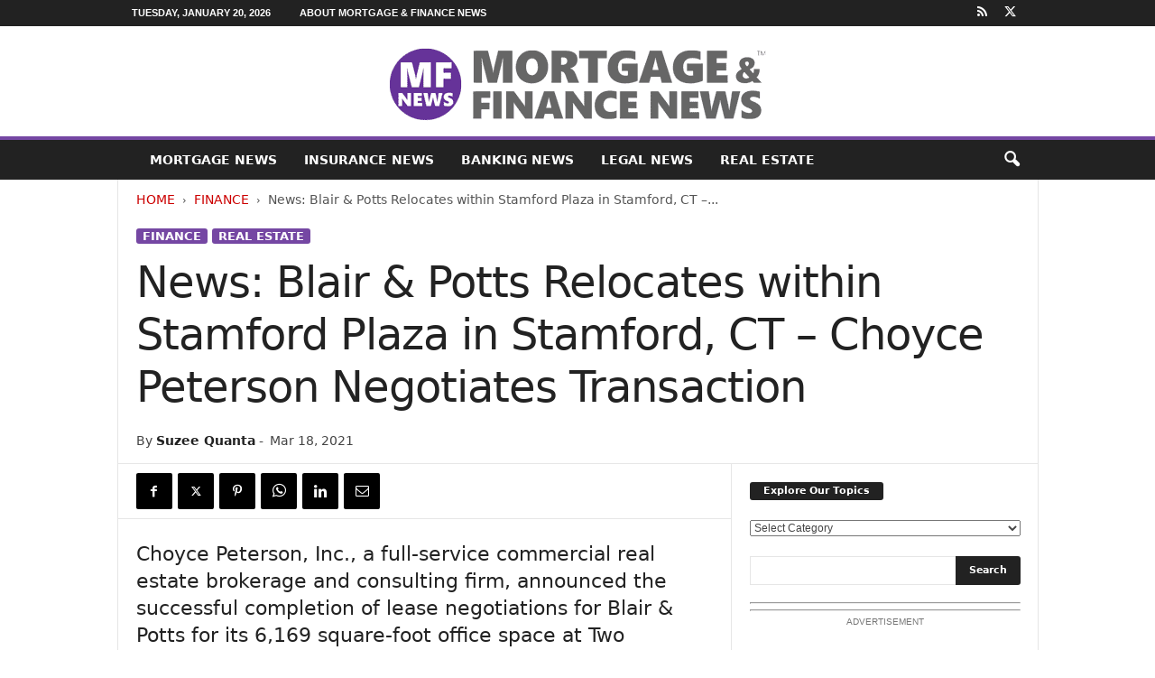

--- FILE ---
content_type: text/html; charset=UTF-8
request_url: https://mortgageandfinancenews.com/news-blair-potts-relocates-within-stamford-plaza-in-stamford-ct-choyce-peterson-negotiates-transaction-6866/
body_size: 17579
content:
<!doctype html > <!--[if IE 8]><html class="ie8" lang="en-US"> <![endif]--> <!--[if IE 9]><html class="ie9" lang="en-US"> <![endif]--> <!--[if gt IE 8]><!--><html lang="en-US"> <!--<![endif]--><head><title>News: Blair &amp; Potts Relocates within Stamford Plaza in Stamford, CT – Choyce Peterson Negotiates Transaction - Mortgage and Finance News</title><meta charset="UTF-8"/><meta name="viewport" content="width=device-width, initial-scale=1.0"><link rel="pingback" href=""/><meta name='robots' content='index, follow, max-image-preview:large, max-snippet:-1, max-video-preview:-1'/><link rel="icon" type="image/png" href="https://mortgageandfinancenews.com/favicon-16x16.png"><link rel="canonical" href="https://mortgageandfinancenews.com/news-blair-potts-relocates-within-stamford-plaza-in-stamford-ct-choyce-peterson-negotiates-transaction-6866/"/><meta property="og:locale" content="en_US"/><meta property="og:type" content="article"/><meta property="og:title" content="News: Blair &amp; Potts Relocates within Stamford Plaza in Stamford, CT – Choyce Peterson Negotiates Transaction - Mortgage and Finance News"/><meta property="og:description" content="Mortgage and Finance News: (NORWALK, Conn.) Choyce Peterson, Inc., a full-service commercial real estate brokerage and consulting firm, announced the successful completion of lease negotiations for Blair &amp; Potts for its 6,169 square-foot office space at Two Stamford Plaza in Stamford, CT."/><meta property="og:url" content="https://mortgageandfinancenews.com/news-blair-potts-relocates-within-stamford-plaza-in-stamford-ct-choyce-peterson-negotiates-transaction-6866/"/><meta property="og:site_name" content="Mortgage and Finance News"/><meta property="article:published_time" content="2021-03-18T12:15:51+00:00"/><meta property="og:image" content="https://mortgageandfinancenews.com/pix/21-0318-Stamford-Plaza-696x522-1.jpg"/><meta property="og:image:width" content="696"/><meta property="og:image:height" content="522"/><meta property="og:image:type" content="image/jpeg"/><meta name="author" content="Suzee Quanta"/><meta name="twitter:card" content="summary_large_image"/><meta name="twitter:creator" content="@https://twitter.com/mortgagefinews"/><meta name="twitter:site" content="@mortgagefinews"/> <script type="application/ld+json" class="yoast-schema-graph">{"@context":"https://schema.org","@graph":[{"@type":"Article","@id":"https://mortgageandfinancenews.com/news-blair-potts-relocates-within-stamford-plaza-in-stamford-ct-choyce-peterson-negotiates-transaction-6866/#article","isPartOf":{"@id":"https://mortgageandfinancenews.com/news-blair-potts-relocates-within-stamford-plaza-in-stamford-ct-choyce-peterson-negotiates-transaction-6866/"},"author":{"name":"Suzee Quanta","@id":"https://mortgageandfinancenews.com/#/schema/person/da35169210b2672de4eca192b24941c5"},"headline":"News: Blair &amp; Potts Relocates within Stamford Plaza in Stamford, CT – Choyce Peterson Negotiates Transaction","datePublished":"2021-03-18T12:15:51+00:00","mainEntityOfPage":{"@id":"https://mortgageandfinancenews.com/news-blair-potts-relocates-within-stamford-plaza-in-stamford-ct-choyce-peterson-negotiates-transaction-6866/"},"wordCount":723,"image":{"@id":"https://mortgageandfinancenews.com/news-blair-potts-relocates-within-stamford-plaza-in-stamford-ct-choyce-peterson-negotiates-transaction-6866/#primaryimage"},"thumbnailUrl":"https://mortgageandfinancenews.com/pix/21-0318-Stamford-Plaza-696x522-1.jpg","keywords":["AP","Business","Choyce Peterson Inc.","Connecticut Business","Connecticut office space","Consulting","Two Stamford Plaza"],"articleSection":["Finance","Real Estate"],"inLanguage":"en-US"},{"@type":"WebPage","@id":"https://mortgageandfinancenews.com/news-blair-potts-relocates-within-stamford-plaza-in-stamford-ct-choyce-peterson-negotiates-transaction-6866/","url":"https://mortgageandfinancenews.com/news-blair-potts-relocates-within-stamford-plaza-in-stamford-ct-choyce-peterson-negotiates-transaction-6866/","name":"News: Blair &amp; Potts Relocates within Stamford Plaza in Stamford, CT – Choyce Peterson Negotiates Transaction - Mortgage and Finance News","isPartOf":{"@id":"https://mortgageandfinancenews.com/#website"},"primaryImageOfPage":{"@id":"https://mortgageandfinancenews.com/news-blair-potts-relocates-within-stamford-plaza-in-stamford-ct-choyce-peterson-negotiates-transaction-6866/#primaryimage"},"image":{"@id":"https://mortgageandfinancenews.com/news-blair-potts-relocates-within-stamford-plaza-in-stamford-ct-choyce-peterson-negotiates-transaction-6866/#primaryimage"},"thumbnailUrl":"https://mortgageandfinancenews.com/pix/21-0318-Stamford-Plaza-696x522-1.jpg","datePublished":"2021-03-18T12:15:51+00:00","author":{"@id":"https://mortgageandfinancenews.com/#/schema/person/da35169210b2672de4eca192b24941c5"},"breadcrumb":{"@id":"https://mortgageandfinancenews.com/news-blair-potts-relocates-within-stamford-plaza-in-stamford-ct-choyce-peterson-negotiates-transaction-6866/#breadcrumb"},"inLanguage":"en-US","potentialAction":[{"@type":"ReadAction","target":["https://mortgageandfinancenews.com/news-blair-potts-relocates-within-stamford-plaza-in-stamford-ct-choyce-peterson-negotiates-transaction-6866/"]}]},{"@type":"ImageObject","inLanguage":"en-US","@id":"https://mortgageandfinancenews.com/news-blair-potts-relocates-within-stamford-plaza-in-stamford-ct-choyce-peterson-negotiates-transaction-6866/#primaryimage","url":"https://mortgageandfinancenews.com/pix/21-0318-Stamford-Plaza-696x522-1.jpg","contentUrl":"https://mortgageandfinancenews.com/pix/21-0318-Stamford-Plaza-696x522-1.jpg","width":696,"height":522},{"@type":"BreadcrumbList","@id":"https://mortgageandfinancenews.com/news-blair-potts-relocates-within-stamford-plaza-in-stamford-ct-choyce-peterson-negotiates-transaction-6866/#breadcrumb","itemListElement":[{"@type":"ListItem","position":1,"name":"Home","item":"https://mortgageandfinancenews.com/"},{"@type":"ListItem","position":2,"name":"News: Blair &amp; Potts Relocates within Stamford Plaza in Stamford, CT – Choyce Peterson Negotiates Transaction"}]},{"@type":"WebSite","@id":"https://mortgageandfinancenews.com/#website","url":"https://mortgageandfinancenews.com/","name":"Mortgage and Finance News","description":"A Mortgage, Insurance, and Finance News Magazine","potentialAction":[{"@type":"SearchAction","target":{"@type":"EntryPoint","urlTemplate":"https://mortgageandfinancenews.com/?s={search_term_string}"},"query-input":{"@type":"PropertyValueSpecification","valueRequired":true,"valueName":"search_term_string"}}],"inLanguage":"en-US"},{"@type":"Person","@id":"https://mortgageandfinancenews.com/#/schema/person/da35169210b2672de4eca192b24941c5","name":"Suzee Quanta","image":{"@type":"ImageObject","inLanguage":"en-US","@id":"https://mortgageandfinancenews.com/#/schema/person/image/","url":"https://mortgageandfinancenews.com/pix/MFN-Suzee-Quanta-ai-400x400-1-96x96.jpg","contentUrl":"https://mortgageandfinancenews.com/pix/MFN-Suzee-Quanta-ai-400x400-1-96x96.jpg","caption":"Suzee Quanta"},"description":"Suzee Quanta is the lead content editor for Mortgage &amp; Finance News magazine, responsible for quality control and uptime. Suzee has worked in the finance industry for over 20 years in various support service positions, and joined the Neotrope News Network team in 2017.","sameAs":["https://mortgageandfinancenews.com","https://x.com/https://twitter.com/mortgagefinews"],"url":"https://mortgageandfinancenews.com/author/suzee-quanta/"}]}</script> <style id='wp-img-auto-sizes-contain-inline-css' type='text/css'>img:is([sizes=auto i],[sizes^="auto," i]){contain-intrinsic-size:3000px 1500px}</style><style id='classic-theme-styles-inline-css' type='text/css'>.wp-block-button__link{color:#fff;background-color:#32373c;border-radius:9999px;box-shadow:none;text-decoration:none;padding:calc(.667em + 2px) calc(1.333em + 2px);font-size:1.125em}.wp-block-file__button{background:#32373c;color:#fff;text-decoration:none}</style><link rel='stylesheet' id='td-theme-css' href='https://mortgageandfinancenews.com/wp-content/cache/autoptimize/css/autoptimize_single_4f1764f117d7ea32a3a06114fbc72370.css' type='text/css' media='all'/><style id='td-theme-inline-css' type='text/css'>@media (max-width:767px){.td-header-desktop-wrap{display:none}}@media (min-width:767px){.td-header-mobile-wrap{display:none}}</style><link rel='stylesheet' id='td-legacy-framework-front-style-css' href='https://mortgageandfinancenews.com/wp-content/cache/autoptimize/css/autoptimize_single_30823dc00d19970ff4cfa85051b3ec0f.css' type='text/css' media='all'/> <script defer type="text/javascript" src="https://mortgageandfinancenews.com/wp-includes/js/jquery/jquery.min.js" id="jquery-core-js"></script> <script defer type="text/javascript" src="https://mortgageandfinancenews.com/wp-includes/js/jquery/jquery-migrate.min.js" id="jquery-migrate-js"></script> <link rel="https://api.w.org/" href="https://mortgageandfinancenews.com/wp-json/"/><link rel="alternate" title="JSON" type="application/json" href="https://mortgageandfinancenews.com/wp-json/wp/v2/posts/6866"/><link rel='shortlink' href='https://mortgageandfinancenews.com/?p=6866'/>  <script defer id="td-generated-header-js" src="[data-uri]"></script> <style>.td-header-border:before,.td-trending-now-title,.td_block_mega_menu .td_mega_menu_sub_cats .cur-sub-cat,.td-post-category:hover,.td-header-style-2 .td-header-sp-logo,.td-next-prev-wrap a:hover i,.page-nav .current,.widget_calendar tfoot a:hover,.td-footer-container .widget_search .wpb_button:hover,.td-scroll-up-visible,.dropcap,.td-category a,input[type=submit]:hover,.td-post-small-box a:hover,.td-404-sub-sub-title a:hover,.td-rating-bar-wrap div,.td_top_authors .td-active .td-author-post-count,.td_top_authors .td-active .td-author-comments-count,.td_smart_list_3 .td-sml3-top-controls i:hover,.td_smart_list_3 .td-sml3-bottom-controls i:hover,.td_wrapper_video_playlist .td_video_controls_playlist_wrapper,.td-read-more a:hover,.td-login-wrap .btn,.td_display_err,.td-header-style-6 .td-top-menu-full,#bbpress-forums button:hover,#bbpress-forums .bbp-pagination .current,.bbp_widget_login .button:hover,.header-search-wrap .td-drop-down-search .btn:hover,.td-post-text-content .more-link-wrap:hover a,#buddypress div.item-list-tabs ul li>a span,#buddypress div.item-list-tabs ul li>a:hover span,#buddypress input[type=submit]:hover,#buddypress a.button:hover span,#buddypress div.item-list-tabs ul li.selected a span,#buddypress div.item-list-tabs ul li.current a span,#buddypress input[type=submit]:focus,.td-grid-style-3 .td-big-grid-post .td-module-thumb a:last-child:before,.td-grid-style-4 .td-big-grid-post .td-module-thumb a:last-child:before,.td-grid-style-5 .td-big-grid-post .td-module-thumb:after,.td_category_template_2 .td-category-siblings .td-category a:hover,.td-weather-week:before,.td-weather-information:before,.td_3D_btn,.td_shadow_btn,.td_default_btn,.td_square_btn,.td_outlined_btn:hover{background-color:#7547a3}@media (max-width:767px){.td-category a.td-current-sub-category{background-color:#7547a3}}.woocommerce .onsale,.woocommerce .woocommerce a.button:hover,.woocommerce-page .woocommerce .button:hover,.single-product .product .summary .cart .button:hover,.woocommerce .woocommerce .product a.button:hover,.woocommerce .product a.button:hover,.woocommerce .product #respond input#submit:hover,.woocommerce .checkout input#place_order:hover,.woocommerce .woocommerce.widget .button:hover,.woocommerce .woocommerce-message .button:hover,.woocommerce .woocommerce-error .button:hover,.woocommerce .woocommerce-info .button:hover,.woocommerce.widget .ui-slider .ui-slider-handle,.vc_btn-black:hover,.wpb_btn-black:hover,.item-list-tabs .feed:hover a,.td-smart-list-button:hover{background-color:#7547a3}.td-header-sp-top-menu .top-header-menu>.current-menu-item>a,.td-header-sp-top-menu .top-header-menu>.current-menu-ancestor>a,.td-header-sp-top-menu .top-header-menu>.current-category-ancestor>a,.td-header-sp-top-menu .top-header-menu>li>a:hover,.td-header-sp-top-menu .top-header-menu>.sfHover>a,.top-header-menu ul .current-menu-item>a,.top-header-menu ul .current-menu-ancestor>a,.top-header-menu ul .current-category-ancestor>a,.top-header-menu ul li>a:hover,.top-header-menu ul .sfHover>a,.sf-menu ul .td-menu-item>a:hover,.sf-menu ul .sfHover>a,.sf-menu ul .current-menu-ancestor>a,.sf-menu ul .current-category-ancestor>a,.sf-menu ul .current-menu-item>a,.td_module_wrap:hover .entry-title a,.td_mod_mega_menu:hover .entry-title a,.footer-email-wrap a,.widget a:hover,.td-footer-container .widget_calendar #today,.td-category-pulldown-filter a.td-pulldown-category-filter-link:hover,.td-load-more-wrap a:hover,.td-post-next-prev-content a:hover,.td-author-name a:hover,.td-author-url a:hover,.td_mod_related_posts:hover .entry-title a,.td-search-query,.header-search-wrap .td-drop-down-search .result-msg a:hover,.td_top_authors .td-active .td-authors-name a,.post blockquote p,.td-post-content blockquote p,.page blockquote p,.comment-list cite a:hover,.comment-list cite:hover,.comment-list .comment-reply-link:hover,a,.white-menu #td-header-menu .sf-menu>li>a:hover,.white-menu #td-header-menu .sf-menu>.current-menu-ancestor>a,.white-menu #td-header-menu .sf-menu>.current-menu-item>a,.td_quote_on_blocks,#bbpress-forums .bbp-forum-freshness a:hover,#bbpress-forums .bbp-topic-freshness a:hover,#bbpress-forums .bbp-forums-list li a:hover,#bbpress-forums .bbp-forum-title:hover,#bbpress-forums .bbp-topic-permalink:hover,#bbpress-forums .bbp-topic-started-by a:hover,#bbpress-forums .bbp-topic-started-in a:hover,#bbpress-forums .bbp-body .super-sticky li.bbp-topic-title .bbp-topic-permalink,#bbpress-forums .bbp-body .sticky li.bbp-topic-title .bbp-topic-permalink,#bbpress-forums #subscription-toggle a:hover,#bbpress-forums #favorite-toggle a:hover,.woocommerce-account .woocommerce-MyAccount-navigation a:hover,.widget_display_replies .bbp-author-name,.widget_display_topics .bbp-author-name,.archive .widget_archive .current,.archive .widget_archive .current a,.td-subcategory-header .td-category-siblings .td-subcat-dropdown a.td-current-sub-category,.td-subcategory-header .td-category-siblings .td-subcat-dropdown a:hover,.td-pulldown-filter-display-option:hover,.td-pulldown-filter-display-option .td-pulldown-filter-link:hover,.td_normal_slide .td-wrapper-pulldown-filter .td-pulldown-filter-list a:hover,#buddypress ul.item-list li div.item-title a:hover,.td_block_13 .td-pulldown-filter-list a:hover,.td_smart_list_8 .td-smart-list-dropdown-wrap .td-smart-list-button:hover,.td_smart_list_8 .td-smart-list-dropdown-wrap .td-smart-list-button:hover i,.td-sub-footer-container a:hover,.td-instagram-user a,.td_outlined_btn,body .td_block_list_menu li.current-menu-item>a,body .td_block_list_menu li.current-menu-ancestor>a,body .td_block_list_menu li.current-category-ancestor>a{color:#7547a3}.td-mega-menu .wpb_content_element li a:hover,.td_login_tab_focus{color:#7547a3 !important}.td-next-prev-wrap a:hover i,.page-nav .current,.widget_tag_cloud a:hover,.post .td_quote_box,.page .td_quote_box,.td-login-panel-title,#bbpress-forums .bbp-pagination .current,.td_category_template_2 .td-category-siblings .td-category a:hover,.page-template-page-pagebuilder-latest .td-instagram-user,.td_outlined_btn{border-color:#7547a3}.td_wrapper_video_playlist .td_video_currently_playing:after,.item-list-tabs .feed:hover{border-color:#7547a3 !important}.td-post-template-default header .entry-title{font-weight:600}.td-post-content p,.td-post-content{font-size:18px}</style> <script type="application/ld+json">{"@context":"https://schema.org","@type":"BreadcrumbList","itemListElement":[{"@type":"ListItem","position":1,"item":{"@type":"WebSite","@id":"https://mortgageandfinancenews.com/","name":"Home"}},{"@type":"ListItem","position":2,"item":{"@type":"WebPage","@id":"https://mortgageandfinancenews.com/finance-news/","name":"Finance"}},{"@type":"ListItem","position":3,"item":{"@type":"WebPage","@id":"https://mortgageandfinancenews.com/news-blair-potts-relocates-within-stamford-plaza-in-stamford-ct-choyce-peterson-negotiates-transaction-6866/","name":"News: Blair &amp; Potts Relocates within Stamford Plaza in Stamford, CT –..."}}]}</script> <style type="text/css" id="wp-custom-css">.entry-crumbs{margin-bottom:18px;font-size:14px;color:#555}.homeh1{font-size:20px;font-weight:700;text-align:center;border-bottom:1px #aaa solid;padding-bottom:24px}.td-post-content p a{text-decoration:underline!important}.entry-crumbs a:active{margin-bottom:18px;font-size:14px;color:#c00}.entry-crumbs a{margin-bottom:18px;font-size:14px;color:#c00;text-transform:uppercase}.td-tags{font-size:13px}.td-post-small-box{height:20px;line-height:24px;margin-bottom:5px}.td_module_mx2 .item-details{margin:0 20px 20px;display:block;min-height:60px}.meta-info{font-size:14px;color:#444;line-height:21px;margin-top:21px;margin-bottom:21px}.td-category{font-size:13px}.entry-category{height:20px;line-height:24px;margin-bottom:5px}@media(min-width:1021px){.td-footer-container,.td-sub-footer-container.td-container{width:100%}.td-footer-container.td-container .td-pb-row,.td-sub-footer-container .td-pb-row{width:1021px;margin-left:auto;margin-right:auto}}@media(min-width:768px) and (max-width:1021px){.td-footer-container,.td-footer-container.td-container .td-pb-row,.td-sub-footer-container .td-pb-row{width:756px;margin-left:auto;margin-right:auto}.td-footer-container,.td-sub-footer-container.td-container{width:100%}}h4{font-size:14px;padding-bottom:1px}.td_block_3 .td-module-thumb .entry-thumb{border-bottom:2px solid gray}.td_block_4 .td-module-thumb .entry-thumb{border-bottom:2px solid gray}.td-post-content ul li{padding-bottom:10px;line-height:1.5em}.buttonn3{background-color:#9e1b32;border:none;color:#fff;padding:4px 8px 6px;text-align:center;text-decoration:none;font-size:13px}.homeh1{font-family:serif;font-weight:500;line-height:1.2em;text-align:left;padding:0 20px 20px 10px}.td_block_9 .td-post-author-name{display:none}.neo-center{text-align:center}.neobutnn{padding:4px;border:1px solid #aaa;background-color:#eee;color:#ccc}.sidebarky{text-align:center;padding:10px;border:1px solid #aaa;border-top:2px solid #333;background-color:#fefefe}.td-page-title{text-align:center;font-size:40px !important}.td-category-description p{text-align:center;font-size:16px}</style><style id="tdw-css-placeholder"></style><style id='global-styles-inline-css' type='text/css'>:root{--wp--preset--aspect-ratio--square:1;--wp--preset--aspect-ratio--4-3:4/3;--wp--preset--aspect-ratio--3-4:3/4;--wp--preset--aspect-ratio--3-2:3/2;--wp--preset--aspect-ratio--2-3:2/3;--wp--preset--aspect-ratio--16-9:16/9;--wp--preset--aspect-ratio--9-16:9/16;--wp--preset--color--black:#000;--wp--preset--color--cyan-bluish-gray:#abb8c3;--wp--preset--color--white:#fff;--wp--preset--color--pale-pink:#f78da7;--wp--preset--color--vivid-red:#cf2e2e;--wp--preset--color--luminous-vivid-orange:#ff6900;--wp--preset--color--luminous-vivid-amber:#fcb900;--wp--preset--color--light-green-cyan:#7bdcb5;--wp--preset--color--vivid-green-cyan:#00d084;--wp--preset--color--pale-cyan-blue:#8ed1fc;--wp--preset--color--vivid-cyan-blue:#0693e3;--wp--preset--color--vivid-purple:#9b51e0;--wp--preset--gradient--vivid-cyan-blue-to-vivid-purple:linear-gradient(135deg,#0693e3 0%,#9b51e0 100%);--wp--preset--gradient--light-green-cyan-to-vivid-green-cyan:linear-gradient(135deg,#7adcb4 0%,#00d082 100%);--wp--preset--gradient--luminous-vivid-amber-to-luminous-vivid-orange:linear-gradient(135deg,#fcb900 0%,#ff6900 100%);--wp--preset--gradient--luminous-vivid-orange-to-vivid-red:linear-gradient(135deg,#ff6900 0%,#cf2e2e 100%);--wp--preset--gradient--very-light-gray-to-cyan-bluish-gray:linear-gradient(135deg,#eee 0%,#a9b8c3 100%);--wp--preset--gradient--cool-to-warm-spectrum:linear-gradient(135deg,#4aeadc 0%,#9778d1 20%,#cf2aba 40%,#ee2c82 60%,#fb6962 80%,#fef84c 100%);--wp--preset--gradient--blush-light-purple:linear-gradient(135deg,#ffceec 0%,#9896f0 100%);--wp--preset--gradient--blush-bordeaux:linear-gradient(135deg,#fecda5 0%,#fe2d2d 50%,#6b003e 100%);--wp--preset--gradient--luminous-dusk:linear-gradient(135deg,#ffcb70 0%,#c751c0 50%,#4158d0 100%);--wp--preset--gradient--pale-ocean:linear-gradient(135deg,#fff5cb 0%,#b6e3d4 50%,#33a7b5 100%);--wp--preset--gradient--electric-grass:linear-gradient(135deg,#caf880 0%,#71ce7e 100%);--wp--preset--gradient--midnight:linear-gradient(135deg,#020381 0%,#2874fc 100%);--wp--preset--font-size--small:10px;--wp--preset--font-size--medium:20px;--wp--preset--font-size--large:30px;--wp--preset--font-size--x-large:42px;--wp--preset--font-size--regular:14px;--wp--preset--font-size--larger:48px;--wp--preset--spacing--20:.44rem;--wp--preset--spacing--30:.67rem;--wp--preset--spacing--40:1rem;--wp--preset--spacing--50:1.5rem;--wp--preset--spacing--60:2.25rem;--wp--preset--spacing--70:3.38rem;--wp--preset--spacing--80:5.06rem;--wp--preset--shadow--natural:6px 6px 9px rgba(0,0,0,.2);--wp--preset--shadow--deep:12px 12px 50px rgba(0,0,0,.4);--wp--preset--shadow--sharp:6px 6px 0 rgba(0,0,0,.2);--wp--preset--shadow--outlined:6px 6px 0 -3px #fff , 6px 6px #000;--wp--preset--shadow--crisp:6px 6px 0 #000}:where(.is-layout-flex){gap:.5em}:where(.is-layout-grid){gap:.5em}body .is-layout-flex{display:flex}.is-layout-flex{flex-wrap:wrap;align-items:center}.is-layout-flex>:is(*,div){margin:0}body .is-layout-grid{display:grid}.is-layout-grid>:is(*,div){margin:0}:where(.wp-block-columns.is-layout-flex){gap:2em}:where(.wp-block-columns.is-layout-grid){gap:2em}:where(.wp-block-post-template.is-layout-flex){gap:1.25em}:where(.wp-block-post-template.is-layout-grid){gap:1.25em}.has-black-color{color:var(--wp--preset--color--black)!important}.has-cyan-bluish-gray-color{color:var(--wp--preset--color--cyan-bluish-gray)!important}.has-white-color{color:var(--wp--preset--color--white)!important}.has-pale-pink-color{color:var(--wp--preset--color--pale-pink)!important}.has-vivid-red-color{color:var(--wp--preset--color--vivid-red)!important}.has-luminous-vivid-orange-color{color:var(--wp--preset--color--luminous-vivid-orange)!important}.has-luminous-vivid-amber-color{color:var(--wp--preset--color--luminous-vivid-amber)!important}.has-light-green-cyan-color{color:var(--wp--preset--color--light-green-cyan)!important}.has-vivid-green-cyan-color{color:var(--wp--preset--color--vivid-green-cyan)!important}.has-pale-cyan-blue-color{color:var(--wp--preset--color--pale-cyan-blue)!important}.has-vivid-cyan-blue-color{color:var(--wp--preset--color--vivid-cyan-blue)!important}.has-vivid-purple-color{color:var(--wp--preset--color--vivid-purple)!important}.has-black-background-color{background-color:var(--wp--preset--color--black)!important}.has-cyan-bluish-gray-background-color{background-color:var(--wp--preset--color--cyan-bluish-gray)!important}.has-white-background-color{background-color:var(--wp--preset--color--white)!important}.has-pale-pink-background-color{background-color:var(--wp--preset--color--pale-pink)!important}.has-vivid-red-background-color{background-color:var(--wp--preset--color--vivid-red)!important}.has-luminous-vivid-orange-background-color{background-color:var(--wp--preset--color--luminous-vivid-orange)!important}.has-luminous-vivid-amber-background-color{background-color:var(--wp--preset--color--luminous-vivid-amber)!important}.has-light-green-cyan-background-color{background-color:var(--wp--preset--color--light-green-cyan)!important}.has-vivid-green-cyan-background-color{background-color:var(--wp--preset--color--vivid-green-cyan)!important}.has-pale-cyan-blue-background-color{background-color:var(--wp--preset--color--pale-cyan-blue)!important}.has-vivid-cyan-blue-background-color{background-color:var(--wp--preset--color--vivid-cyan-blue)!important}.has-vivid-purple-background-color{background-color:var(--wp--preset--color--vivid-purple)!important}.has-black-border-color{border-color:var(--wp--preset--color--black)!important}.has-cyan-bluish-gray-border-color{border-color:var(--wp--preset--color--cyan-bluish-gray)!important}.has-white-border-color{border-color:var(--wp--preset--color--white)!important}.has-pale-pink-border-color{border-color:var(--wp--preset--color--pale-pink)!important}.has-vivid-red-border-color{border-color:var(--wp--preset--color--vivid-red)!important}.has-luminous-vivid-orange-border-color{border-color:var(--wp--preset--color--luminous-vivid-orange)!important}.has-luminous-vivid-amber-border-color{border-color:var(--wp--preset--color--luminous-vivid-amber)!important}.has-light-green-cyan-border-color{border-color:var(--wp--preset--color--light-green-cyan)!important}.has-vivid-green-cyan-border-color{border-color:var(--wp--preset--color--vivid-green-cyan)!important}.has-pale-cyan-blue-border-color{border-color:var(--wp--preset--color--pale-cyan-blue)!important}.has-vivid-cyan-blue-border-color{border-color:var(--wp--preset--color--vivid-cyan-blue)!important}.has-vivid-purple-border-color{border-color:var(--wp--preset--color--vivid-purple)!important}.has-vivid-cyan-blue-to-vivid-purple-gradient-background{background:var(--wp--preset--gradient--vivid-cyan-blue-to-vivid-purple)!important}.has-light-green-cyan-to-vivid-green-cyan-gradient-background{background:var(--wp--preset--gradient--light-green-cyan-to-vivid-green-cyan)!important}.has-luminous-vivid-amber-to-luminous-vivid-orange-gradient-background{background:var(--wp--preset--gradient--luminous-vivid-amber-to-luminous-vivid-orange)!important}.has-luminous-vivid-orange-to-vivid-red-gradient-background{background:var(--wp--preset--gradient--luminous-vivid-orange-to-vivid-red)!important}.has-very-light-gray-to-cyan-bluish-gray-gradient-background{background:var(--wp--preset--gradient--very-light-gray-to-cyan-bluish-gray)!important}.has-cool-to-warm-spectrum-gradient-background{background:var(--wp--preset--gradient--cool-to-warm-spectrum)!important}.has-blush-light-purple-gradient-background{background:var(--wp--preset--gradient--blush-light-purple)!important}.has-blush-bordeaux-gradient-background{background:var(--wp--preset--gradient--blush-bordeaux)!important}.has-luminous-dusk-gradient-background{background:var(--wp--preset--gradient--luminous-dusk)!important}.has-pale-ocean-gradient-background{background:var(--wp--preset--gradient--pale-ocean)!important}.has-electric-grass-gradient-background{background:var(--wp--preset--gradient--electric-grass)!important}.has-midnight-gradient-background{background:var(--wp--preset--gradient--midnight)!important}.has-small-font-size{font-size:var(--wp--preset--font-size--small)!important}.has-medium-font-size{font-size:var(--wp--preset--font-size--medium)!important}.has-large-font-size{font-size:var(--wp--preset--font-size--large)!important}.has-x-large-font-size{font-size:var(--wp--preset--font-size--x-large)!important}</style></head><body class="wp-singular post-template-default single single-post postid-6866 single-format-standard wp-theme-Neotrope news-blair-potts-relocates-within-stamford-plaza-in-stamford-ct-choyce-peterson-negotiates-transaction global-block-template-1 single_template_2 td-full-layout" itemscope="itemscope" itemtype="https://schema.org/WebPage"><div class="td-scroll-up  td-hide-scroll-up-on-mob" style="display:none;"><i class="td-icon-menu-up"></i></div><div class="td-menu-background"></div><div id="td-mobile-nav"><div class="td-mobile-container"><div class="td-menu-socials-wrap"><div class="td-menu-socials"> <span class="td-social-icon-wrap"> <a target="_blank" href="https://mortgageandfinancenews.com/feed/" title="RSS"> <i class="td-icon-font td-icon-rss"></i> <span style="display: none">RSS</span> </a> </span> <span class="td-social-icon-wrap"> <a target="_blank" href="https://twitter.com/mortgagefinews" title="Twitter"> <i class="td-icon-font td-icon-twitter"></i> <span style="display: none">Twitter</span> </a> </span></div><div class="td-mobile-close"> <span><i class="td-icon-close-mobile"></i></span></div></div><div class="td-mobile-content"><div class="menu-menu-1-container"><ul id="menu-menu-1" class="td-mobile-main-menu"><li id="menu-item-349" class="menu-item menu-item-type-taxonomy menu-item-object-category menu-item-first menu-item-349"><a href="https://mortgageandfinancenews.com/mortgage-news/">Mortgage News</a></li><li id="menu-item-350" class="menu-item menu-item-type-taxonomy menu-item-object-category menu-item-350"><a href="https://mortgageandfinancenews.com/insurance-news/">Insurance News</a></li><li id="menu-item-614" class="menu-item menu-item-type-taxonomy menu-item-object-category menu-item-614"><a href="https://mortgageandfinancenews.com/banking-news/">Banking News</a></li><li id="menu-item-351" class="menu-item menu-item-type-taxonomy menu-item-object-category menu-item-351"><a href="https://mortgageandfinancenews.com/legal-and-law-news/">Legal News</a></li><li id="menu-item-3349" class="menu-item menu-item-type-taxonomy menu-item-object-category current-post-ancestor current-menu-parent current-post-parent menu-item-3349"><a href="https://mortgageandfinancenews.com/real-estate-news/">Real Estate</a></li></ul></div></div></div></div><div class="td-search-background"></div><div class="td-search-wrap-mob"><div class="td-drop-down-search"><form method="get" class="td-search-form" action="https://mortgageandfinancenews.com/"><div class="td-search-close"> <span><i class="td-icon-close-mobile"></i></span></div><div role="search" class="td-search-input"> <span>Search</span> <input id="td-header-search-mob" type="text" value="" name="s" autocomplete="off"/></div></form><div id="td-aj-search-mob"></div></div></div><div id="td-outer-wrap"><div class="td-outer-container"><div class="td-header-wrap td-header-style-8"><div class="td-top-menu-full"><div class="td-header-row td-header-top-menu td-make-full"><div class="td-top-bar-container top-bar-style-1"><div class="td-header-sp-top-menu"><div class="td_data_time"><div> Tuesday, January 20, 2026</div></div><div class="menu-top-container"><ul id="menu-topper" class="top-header-menu"><li id="menu-item-2045" class="menu-item menu-item-type-post_type menu-item-object-page menu-item-first td-menu-item td-normal-menu menu-item-2045"><a href="https://mortgageandfinancenews.com/about-us/">About Mortgage &#038; Finance News</a></li></ul></div></div><div class="td-header-sp-top-widget"> <span class="td-social-icon-wrap"> <a target="_blank" href="https://mortgageandfinancenews.com/feed/" title="RSS"> <i class="td-icon-font td-icon-rss"></i> <span style="display: none">RSS</span> </a> </span> <span class="td-social-icon-wrap"> <a target="_blank" href="https://twitter.com/mortgagefinews" title="Twitter"> <i class="td-icon-font td-icon-twitter"></i> <span style="display: none">Twitter</span> </a> </span></div></div></div></div><div class="td-header-row td-header-header"><div class="td-header-sp-logo"> <a class="td-main-logo" href="https://mortgageandfinancenews.com/"> <img src="https://mortgageandfinancenews.com/pix/Mortgage-and-Finance-422x90.png" alt="Mortgage & Finance News" title="Mortgage & Finance News" width="422" height="90"/> <span class="td-visual-hidden">Mortgage and Finance News</span> </a></div></div><div class="td-header-menu-wrap"><div class="td-header-row td-header-border td-header-main-menu"><div class="td-make-full"><div id="td-header-menu" role="navigation"><div id="td-top-mobile-toggle"><span><i class="td-icon-font td-icon-mobile"></i></span></div><div class="td-main-menu-logo td-logo-in-header"> <a class="td-main-logo" href="https://mortgageandfinancenews.com/"> <img src="https://mortgageandfinancenews.com/pix/Mortgage-and-Finance-422x90.png" alt="Mortgage & Finance News" title="Mortgage & Finance News" width="422" height="90"/> </a></div><div class="menu-menu-1-container"><ul id="menu-menu-2" class="sf-menu"><li class="menu-item menu-item-type-taxonomy menu-item-object-category menu-item-first td-menu-item td-normal-menu menu-item-349"><a href="https://mortgageandfinancenews.com/mortgage-news/">Mortgage News</a></li><li class="menu-item menu-item-type-taxonomy menu-item-object-category td-menu-item td-normal-menu menu-item-350"><a href="https://mortgageandfinancenews.com/insurance-news/">Insurance News</a></li><li class="menu-item menu-item-type-taxonomy menu-item-object-category td-menu-item td-normal-menu menu-item-614"><a href="https://mortgageandfinancenews.com/banking-news/">Banking News</a></li><li class="menu-item menu-item-type-taxonomy menu-item-object-category td-menu-item td-normal-menu menu-item-351"><a href="https://mortgageandfinancenews.com/legal-and-law-news/">Legal News</a></li><li class="menu-item menu-item-type-taxonomy menu-item-object-category current-post-ancestor current-menu-parent current-post-parent td-menu-item td-normal-menu menu-item-3349"><a href="https://mortgageandfinancenews.com/real-estate-news/">Real Estate</a></li></ul></div></div><div class="td-search-wrapper"><div id="td-top-search"><div class="header-search-wrap"><div class="dropdown header-search"> <a id="td-header-search-button" href="#" role="button" aria-label="search icon" class="dropdown-toggle " data-toggle="dropdown"><i class="td-icon-search"></i></a> <span id="td-header-search-button-mob" class="dropdown-toggle " data-toggle="dropdown"><i class="td-icon-search"></i></span></div></div></div></div><div class="header-search-wrap"><div class="dropdown header-search"><div class="td-drop-down-search"><form method="get" class="td-search-form" action="https://mortgageandfinancenews.com/"><div role="search" class="td-head-form-search-wrap"> <input class="needsclick" id="td-header-search" type="text" value="" name="s" autocomplete="off"/><input class="wpb_button wpb_btn-inverse btn" type="submit" id="td-header-search-top" value="Search"/></div></form><div id="td-aj-search"></div></div></div></div></div></div></div><div class="td-header-container"><div class="td-header-row"><div class="td-header-sp-rec"><div class="td-header-ad-wrap  td-ad"></div></div></div></div></div><div class="td-container td-post-template-2"><div class="td-container-border"><article id="post-6866" class="post-6866 post type-post status-publish format-standard has-post-thumbnail hentry category-finance-news category-real-estate-news tag-ap tag-business tag-choyce-peterson-inc tag-connecticut-business tag-connecticut-office-space tag-consulting tag-two-stamford-plaza" itemscope itemtype="https://schema.org/Article"><div class="td-pb-row"><div class="td-pb-span12"><div class="td-post-header td-pb-padding-side"><div class="entry-crumbs"><span><a title="" class="entry-crumb" href="https://mortgageandfinancenews.com/">Home</a></span> <i class="td-icon-right td-bread-sep"></i> <span><a title="View all posts in Finance" class="entry-crumb" href="https://mortgageandfinancenews.com/finance-news/">Finance</a></span> <i class="td-icon-right td-bread-sep td-bred-no-url-last"></i> <span class="td-bred-no-url-last">News: Blair &amp; Potts Relocates within Stamford Plaza in Stamford, CT –...</span></div><header><ul class="td-category"><li class="entry-category"><a href="https://mortgageandfinancenews.com/finance-news/">Finance</a></li><li class="entry-category"><a href="https://mortgageandfinancenews.com/real-estate-news/">Real Estate</a></li></ul><h1 class="entry-title">News: Blair &amp; Potts Relocates within Stamford Plaza in Stamford, CT – Choyce Peterson Negotiates Transaction</h1><div class="meta-info"><div class="td-post-author-name"><div class="td-author-by">By</div> <a href="https://mortgageandfinancenews.com/author/suzee-quanta/">Suzee Quanta</a><div class="td-author-line"> -</div></div> <span class="td-post-date"><time class="entry-date updated td-module-date" datetime="2021-03-18T08:15:51-04:00">Mar 18, 2021</time></span></div></header></div></div></div><div class="td-pb-row"><div class="td-pb-span8 td-main-content" role="main"><div class="td-ss-main-content"><div class="td-post-sharing-top td-pb-padding-side"><div id="td_social_sharing_article_top" class="td-post-sharing td-ps-dark-bg td-ps-notext td-post-sharing-style14 "><div class="td-post-sharing-visible"><a class="td-social-sharing-button td-social-sharing-button-js td-social-network td-social-facebook" href="https://www.facebook.com/sharer.php?u=https%3A%2F%2Fmortgageandfinancenews.com%2Fnews-blair-potts-relocates-within-stamford-plaza-in-stamford-ct-choyce-peterson-negotiates-transaction-6866%2F" title="Facebook"><div class="td-social-but-icon"><i class="td-icon-facebook"></i></div><div class="td-social-but-text">Facebook</div></a><a class="td-social-sharing-button td-social-sharing-button-js td-social-network td-social-twitter" href="https://twitter.com/intent/tweet?text=News%3A+Blair+%26+Potts+Relocates+within+Stamford+Plaza+in+Stamford%2C+CT+%E2%80%93+Choyce+Peterson+Negotiates+Transaction&url=https%3A%2F%2Fmortgageandfinancenews.com%2Fnews-blair-potts-relocates-within-stamford-plaza-in-stamford-ct-choyce-peterson-negotiates-transaction-6866%2F&via=mortgagefinews" title="Twitter"><div class="td-social-but-icon"><i class="td-icon-twitter"></i></div><div class="td-social-but-text">Twitter</div></a><a class="td-social-sharing-button td-social-sharing-button-js td-social-network td-social-pinterest" href="https://pinterest.com/pin/create/button/?url=https://mortgageandfinancenews.com/news-blair-potts-relocates-within-stamford-plaza-in-stamford-ct-choyce-peterson-negotiates-transaction-6866/&amp;media=https://mortgageandfinancenews.com/pix/21-0318-Stamford-Plaza-696x522-1.jpg&description=News%3A+Blair+%26+Potts+Relocates+within+Stamford+Plaza+in+Stamford%2C+CT+%E2%80%93+Choyce+Peterson+Negotiates+Transaction" title="Pinterest"><div class="td-social-but-icon"><i class="td-icon-pinterest"></i></div><div class="td-social-but-text">Pinterest</div></a><a class="td-social-sharing-button td-social-sharing-button-js td-social-network td-social-whatsapp" href="https://api.whatsapp.com/send?text=News%3A+Blair+%26+Potts+Relocates+within+Stamford+Plaza+in+Stamford%2C+CT+%E2%80%93+Choyce+Peterson+Negotiates+Transaction %0A%0A https://mortgageandfinancenews.com/news-blair-potts-relocates-within-stamford-plaza-in-stamford-ct-choyce-peterson-negotiates-transaction-6866/" title="WhatsApp"><div class="td-social-but-icon"><i class="td-icon-whatsapp"></i></div><div class="td-social-but-text">WhatsApp</div></a><a class="td-social-sharing-button td-social-sharing-button-js td-social-network td-social-linkedin" href="https://www.linkedin.com/shareArticle?mini=true&url=https://mortgageandfinancenews.com/news-blair-potts-relocates-within-stamford-plaza-in-stamford-ct-choyce-peterson-negotiates-transaction-6866/&title=News%3A+Blair+%26+Potts+Relocates+within+Stamford+Plaza+in+Stamford%2C+CT+%E2%80%93+Choyce+Peterson+Negotiates+Transaction" title="Linkedin"><div class="td-social-but-icon"><i class="td-icon-linkedin"></i></div><div class="td-social-but-text">Linkedin</div></a><a class="td-social-sharing-button td-social-sharing-button-js td-social-network td-social-mail" href="mailto:?subject=News: Blair &amp; Potts Relocates within Stamford Plaza in Stamford, CT – Choyce Peterson Negotiates Transaction&body=https://mortgageandfinancenews.com/news-blair-potts-relocates-within-stamford-plaza-in-stamford-ct-choyce-peterson-negotiates-transaction-6866/" title="Email"><div class="td-social-but-icon"><i class="td-icon-mail"></i></div><div class="td-social-but-text">Email</div></a></div><div class="td-social-sharing-hidden"><ul class="td-pulldown-filter-list"></ul><a class="td-social-sharing-button td-social-handler td-social-expand-tabs" href="#" data-block-uid="td_social_sharing_article_top" title="More"><div class="td-social-but-icon"><i class="td-icon-plus td-social-expand-tabs-icon"></i></div> </a></div></div></div><div class="td-post-content td-pb-padding-side"><h3>Choyce Peterson, Inc., a full-service commercial real estate brokerage and consulting firm, announced the successful completion of lease negotiations for Blair &#x26; Potts for its 6,169 square-foot office space at Two Stamford Plaza in Stamford, CT.</h3><p><img decoding="async" width="696" height="522" src="https://www.send2press.com/wire/images/21-0318-Stamford-Plaza-696x522.jpg" class="attachment-post-thumbnail size-post-thumbnail wp-post-image" alt="Photo courtesy of RFR Realty" loading="lazy"/></p><p>NORWALK, Conn. /Mortgage and Finance News/ &#8212; Choyce Peterson, Inc. (www.choycepeterson.com), a full-service commercial real estate brokerage and consulting firm, announced the successful completion of lease negotiations for Blair &#x26; Potts (www.blairandpotts.com) for its 6,169 square-foot office space at Two Stamford Plaza in Stamford, CT. Choyce Peterson Vice President Adam Cognetta and Principal John Hannigan represented Blair &#x26; Potts in the transaction.</p><p>Rob Buckingham, Jr. and Bob DeVellis, partners at Blair &#x26; Potts, decided to engage Cognetta and Hannigan&#8217;s services after an introductory phone call and follow-up meeting with them, well ahead of the firm&#8217;s lease expiration. The Choyce Peterson team led DeVellis and Buckingham on a wide search of available space in Stamford. After touring multiple buildings and Choyce Peterson negotiating proposals for several buildings, it became clear that the ideal solution was to remain in the Stamford Plaza complex but consider relocating from Building Four to Building Two into a newly built office suite. The employees at Blair &#x26; Potts had come to appreciate the numerous amenities that</p><p>Stamford Plaza offers, including outdoor space, along with a new cafeteria, dry cleaners, renovated fitness center, shuttle to the Stamford train station and covered parking. Most importantly, however, is Stamford Plaza&#8217;s perfect location in the heart of Stamford&#8217;s central business district, directly off Exit 8 of I-95, with convenient access for both Blair &#x26; Potts&#8217; clients and employees.</p><p>Cognetta and Hannigan negotiated with Margaret Carlson, Portfolio Manager for RFR Realty, LLC (&#8220;RFR&#8221;), the landlord at Stamford Plaza, to arrive at a solution which combined two pre-built suites with several modifications to accommodate Blair &#x26; Potts&#8217; specifications. Blair &#x26; Potts is relocating from Four Stamford Plaza to Two Stamford Plaza.</p><p>&#8220;We really enjoyed partnering with Rob and Bob on this project,&#8221; Cognetta said. &#8220;We encouraged them to tour all viable options in Stamford, as well as explore available suites in their current complex so they could make a fully informed decision on the best option. We ultimately negotiated a solution that ticked all the boxes, allowing them to retain the quality location their employees and clients appreciated, while providing compelling economic lease terms in a brand-new space.&#8221;</p><p>&#8220;We are very happy with the work that Adam and John did to make this long-term decision a clear one &#8211; especially in this environment,&#8221; commented Blair &#x26; Potts. &#8220;They helped us survey the entire market so we could compare and ultimately focus on the most important factors in a new suite. Their professional and comprehensive process was instrumental in providing us with the best result for our needs.&#8221;</p><p>About Blair &#x26; Potts</p><p>Blair &#x26; Potts was founded on January 4, 1993 by Nancy E. Blair and Arthur G. Potts, Jr., to provide legal services to individuals in the areas of estate planning, trust and estate administration, and taxation of individuals, trusts and estates. In addition to seven attorneys, Blair &#x26; Potts has a full team of fiduciary accountants, paralegals and administrative assistants, which enables us to staff each matter in the most efficient and cost-effective way for our clients. We regularly work with our clients&#8217; business, financial and insurance advisors to provide comprehensive advice and counseling.</p><p>About Choyce Peterson</p><p>Choyce Peterson, Inc., a full service commercial real estate brokerage and consulting firm with offices in Norwalk, CT and Rye Brook, NY, was founded in 1997 and has negotiated millions of square feet of transactions in 42 states and Canada. The Choyce Peterson process delivers comprehensive and creative real estate solutions to ensure clients derive maximum value from their real estate decisions.</p><p>Contact: <br/> Adam Cognetta<br/> Vice President <br/> Choyce Peterson, Inc. <br/> (203) 961-8173 <br/> acognetta@choycepeterson.com <br/> www.choycepeterson.com</p><p><strong>Learn More: <a href="https://www.choycepeterson.com/" rel="nofollow noopener">https://www.choycepeterson.com/</a></strong></p><p>This version of news story was published on and is Copr. &copy; 2021 Mortgage &amp; Finance News&trade; (<a href="https://mortgageandfinancenews.com/" rel="nofollow">MortgageAndFinanceNews.com</a>) &#8211; part of the Neotrope&#174; News Network, USA &#8211; all rights reserved.</p><p><em>Information is believed accurate but is not guaranteed. For questions about the above news, contact the company/org/person noted in the text and NOT this website.</em></p><p>S2P STORY ID: 69794</p><div class="crp_related     crp-text-only"><hr/><h3><strong>More to Read:</strong></h3><p><a href="https://mortgageandfinancenews.com/news-national-collective-of-home-stagers-meet-realtors-at-national-association-of-realtors-nar-nxt-event-in-boston-11860/" class="crp_link post-11860"><span class="crp_title">News: National Collective of Home Stagers Meet REALTORS at National Association of REALTORS’ NAR NXT Event in Boston</span></a></p><p><a href="https://mortgageandfinancenews.com/news-matrix-advises-on-the-successful-sale-of-wtg-fuels-llcs-delivered-fuels-business-11712/" class="crp_link post-11712"><span class="crp_title">News: Matrix Advises on the Successful Sale of WTG Fuels, LLC’s Delivered Fuels Business</span></a></p><p><a href="https://mortgageandfinancenews.com/news-dovenmuehles-2025-soc-1-and-soc-2-type-2-reports-validate-robust-internal-controls-and-data-security-standards-12719/" class="crp_link post-12719"><span class="crp_title">News: Dovenmuehle’s 2024 SOC 1 and SOC 2 Type 2 Reports Validate Robust Internal Controls and Data Security Standards</span></a></p><p><a href="https://mortgageandfinancenews.com/news-the-mortgage-collaborative-hosting-mortgage-tech-day-at-fall-conference-in-boston-12902/" class="crp_link post-12902"><span class="crp_title">News: The Mortgage Collaborative hosting Mortgage Tech Day at Fall conference in Boston</span></a></p><br><div class="crp_clear"></div></div></div><footer><div class="td-post-source-tags td-pb-padding-side"><ul class="td-tags td-post-small-box clearfix"><li><span>TAGS</span></li><li><a href="https://mortgageandfinancenews.com/topic/ap/">AP</a></li><li><a href="https://mortgageandfinancenews.com/topic/business/">Business</a></li><li><a href="https://mortgageandfinancenews.com/topic/choyce-peterson-inc/">Choyce Peterson Inc.</a></li><li><a href="https://mortgageandfinancenews.com/topic/connecticut-business/">Connecticut Business</a></li><li><a href="https://mortgageandfinancenews.com/topic/connecticut-office-space/">Connecticut office space</a></li><li><a href="https://mortgageandfinancenews.com/topic/consulting/">Consulting</a></li><li><a href="https://mortgageandfinancenews.com/topic/two-stamford-plaza/">Two Stamford Plaza</a></li></ul> <strong>&nbsp; Views: 943 views </strong></div><div class="td-post-sharing-bottom td-pb-padding-side"><div id="td_social_sharing_article_bottom" class="td-post-sharing td-ps-dark-bg td-ps-notext td-post-sharing-style14 "><div class="td-post-sharing-visible"><div class="td-social-sharing-button td-social-sharing-button-js td-social-handler td-social-share-text"><div class="td-social-but-icon"><i class="td-icon-share"></i></div><div class="td-social-but-text">Share</div></div><a class="td-social-sharing-button td-social-sharing-button-js td-social-network td-social-facebook" href="https://www.facebook.com/sharer.php?u=https%3A%2F%2Fmortgageandfinancenews.com%2Fnews-blair-potts-relocates-within-stamford-plaza-in-stamford-ct-choyce-peterson-negotiates-transaction-6866%2F" title="Facebook"><div class="td-social-but-icon"><i class="td-icon-facebook"></i></div><div class="td-social-but-text">Facebook</div></a><a class="td-social-sharing-button td-social-sharing-button-js td-social-network td-social-twitter" href="https://twitter.com/intent/tweet?text=News%3A+Blair+%26+Potts+Relocates+within+Stamford+Plaza+in+Stamford%2C+CT+%E2%80%93+Choyce+Peterson+Negotiates+Transaction&url=https%3A%2F%2Fmortgageandfinancenews.com%2Fnews-blair-potts-relocates-within-stamford-plaza-in-stamford-ct-choyce-peterson-negotiates-transaction-6866%2F&via=mortgagefinews" title="Twitter"><div class="td-social-but-icon"><i class="td-icon-twitter"></i></div><div class="td-social-but-text">Twitter</div></a><a class="td-social-sharing-button td-social-sharing-button-js td-social-network td-social-pinterest" href="https://pinterest.com/pin/create/button/?url=https://mortgageandfinancenews.com/news-blair-potts-relocates-within-stamford-plaza-in-stamford-ct-choyce-peterson-negotiates-transaction-6866/&amp;media=https://mortgageandfinancenews.com/pix/21-0318-Stamford-Plaza-696x522-1.jpg&description=News%3A+Blair+%26+Potts+Relocates+within+Stamford+Plaza+in+Stamford%2C+CT+%E2%80%93+Choyce+Peterson+Negotiates+Transaction" title="Pinterest"><div class="td-social-but-icon"><i class="td-icon-pinterest"></i></div><div class="td-social-but-text">Pinterest</div></a><a class="td-social-sharing-button td-social-sharing-button-js td-social-network td-social-whatsapp" href="https://api.whatsapp.com/send?text=News%3A+Blair+%26+Potts+Relocates+within+Stamford+Plaza+in+Stamford%2C+CT+%E2%80%93+Choyce+Peterson+Negotiates+Transaction %0A%0A https://mortgageandfinancenews.com/news-blair-potts-relocates-within-stamford-plaza-in-stamford-ct-choyce-peterson-negotiates-transaction-6866/" title="WhatsApp"><div class="td-social-but-icon"><i class="td-icon-whatsapp"></i></div><div class="td-social-but-text">WhatsApp</div></a><a class="td-social-sharing-button td-social-sharing-button-js td-social-network td-social-linkedin" href="https://www.linkedin.com/shareArticle?mini=true&url=https://mortgageandfinancenews.com/news-blair-potts-relocates-within-stamford-plaza-in-stamford-ct-choyce-peterson-negotiates-transaction-6866/&title=News%3A+Blair+%26+Potts+Relocates+within+Stamford+Plaza+in+Stamford%2C+CT+%E2%80%93+Choyce+Peterson+Negotiates+Transaction" title="Linkedin"><div class="td-social-but-icon"><i class="td-icon-linkedin"></i></div><div class="td-social-but-text">Linkedin</div></a><a class="td-social-sharing-button td-social-sharing-button-js td-social-network td-social-mail" href="mailto:?subject=News: Blair &amp; Potts Relocates within Stamford Plaza in Stamford, CT – Choyce Peterson Negotiates Transaction&body=https://mortgageandfinancenews.com/news-blair-potts-relocates-within-stamford-plaza-in-stamford-ct-choyce-peterson-negotiates-transaction-6866/" title="Email"><div class="td-social-but-icon"><i class="td-icon-mail"></i></div><div class="td-social-but-text">Email</div></a></div><div class="td-social-sharing-hidden"><ul class="td-pulldown-filter-list"></ul><a class="td-social-sharing-button td-social-handler td-social-expand-tabs" href="#" data-block-uid="td_social_sharing_article_bottom" title="More"><div class="td-social-but-icon"><i class="td-icon-plus td-social-expand-tabs-icon"></i></div> </a></div></div></div><div class="author-box-wrap"><a href="https://mortgageandfinancenews.com/author/suzee-quanta/" aria-label="author-photo"><img alt='Suzee Quanta' src='https://mortgageandfinancenews.com/pix/MFN-Suzee-Quanta-ai-400x400-1-96x96.jpg' srcset='https://mortgageandfinancenews.com/pix/MFN-Suzee-Quanta-ai-400x400-1-192x192.jpg 2x' class='avatar avatar-96 photo' height='96' width='96' decoding='async'/></a><div class="desc"><div class="td-author-name vcard author"><span class="fn"><a href="https://mortgageandfinancenews.com/author/suzee-quanta/">Suzee Quanta</a></span></div><div class="td-author-url"><a href="https://mortgageandfinancenews.com">https://mortgageandfinancenews.com</a></div><div class="td-author-description">Suzee Quanta is the lead content editor for Mortgage &amp; Finance News magazine, responsible for quality control and uptime. Suzee has worked in the finance industry for over 20 years in various support service positions, and joined the Neotrope News Network team in 2017.</div><div class="td-author-social"> <span class="td-social-icon-wrap"> <a target="_blank" href="https://twitter.com/mortgagefinews" title="Twitter"> <i class="td-icon-font td-icon-twitter"></i> <span style="display: none">Twitter</span> </a> </span></div><div class="clearfix"></div></div></div> <span class="td-page-meta" itemprop="author" itemscope itemtype="https://schema.org/Person"><meta itemprop="name" content="Suzee Quanta"><meta itemprop="url" content="https://mortgageandfinancenews.com/author/suzee-quanta/"></span><meta itemprop="datePublished" content="2021-03-18T08:15:51-04:00"><meta itemprop="dateModified" content="2021-03-18T08:15:51-04:00"><meta itemscope itemprop="mainEntityOfPage" itemType="https://schema.org/WebPage" itemid="https://mortgageandfinancenews.com/news-blair-potts-relocates-within-stamford-plaza-in-stamford-ct-choyce-peterson-negotiates-transaction-6866/"/><span class="td-page-meta" itemprop="publisher" itemscope itemtype="https://schema.org/Organization"><span class="td-page-meta" itemprop="logo" itemscope itemtype="https://schema.org/ImageObject"><meta itemprop="url" content="https://mortgageandfinancenews.com/pix/Mortgage-and-Finance-422x90.png"></span><meta itemprop="name" content="Mortgage and Finance News"></span><meta itemprop="headline " content="News: Blair &amp; Potts Relocates within Stamford Plaza in Stamford, CT – Choyce Peterson Negotiates Transaction"><span class="td-page-meta" itemprop="image" itemscope itemtype="https://schema.org/ImageObject"><meta itemprop="url" content="https://mortgageandfinancenews.com/pix/21-0318-Stamford-Plaza-696x522-1.jpg"><meta itemprop="width" content="696"><meta itemprop="height" content="522"></span></footer></div></div><div class="td-pb-span4 td-main-sidebar td-pb-border-top" role="complementary"><div class="td-ss-main-sidebar"><aside class="td_block_template_1 widget widget_categories"><h4 class="block-title"><span>Explore Our Topics</span></h4><form action="https://mortgageandfinancenews.com" method="get"><label class="screen-reader-text" for="cat">Explore Our Topics</label><select name='cat' id='cat' class='postform'><option value='-1'>Select Category</option><option class="level-0" value="7">Banking</option><option class="level-0" value="4587">Blockchain</option><option class="level-0" value="4586">Cryptocurrency</option><option class="level-0" value="16">e-Commerce</option><option class="level-0" value="4">Earning Announcements</option><option class="level-0" value="13">Economic Development</option><option class="level-0" value="2">Finance</option><option class="level-0" value="3">Funding and Investment</option><option class="level-0" value="9">Insurance</option><option class="level-0" value="10">Investment Services</option><option class="level-0" value="14">Legal and Law</option><option class="level-0" value="18">Management and Career Moves</option><option class="level-0" value="5">Mergers and Acquisitions</option><option class="level-0" value="11">Mortgage</option><option class="level-0" value="4568">Non-fungible Token</option><option class="level-0" value="6">Patent and Trademark</option><option class="level-0" value="3463">Public Companies</option><option class="level-0" value="15">Real Estate</option><option class="level-0" value="12">Taxes and Accounting</option> </select></form><script defer src="[data-uri]"></script> </aside><aside class="td_block_template_1 widget widget_search"><form method="get" class="td-search-form-widget" action="https://mortgageandfinancenews.com/"><div role="search"> <input class="td-widget-search-input" type="text" value="" name="s" id="s"/> <input class="wpb_button wpb_btn-inverse btn" type="submit" id="searchsubmit" value="Search"/></div></form></aside><aside class="widget_text td_block_template_1 widget widget_custom_html"><div class="textwidget custom-html-widget"><hr><hr><div class="neo-center"><div class="td-adspot-title neo-center">ADVERTISEMENT</div> <script async src="//pagead2.googlesyndication.com/pagead/js/adsbygoogle.js"></script>  <ins class="adsbygoogle" style="display: block;" data-ad-client="ca-pub-6556273450138383" data-ad-slot="3612656829" data-ad-format="auto"></ins> <script>(adsbygoogle=window.adsbygoogle||[]).push({});</script> <hr/></div></aside><aside class="td_block_template_1 widget widget_recent_entries"><h4 class="block-title"><span>WHAT&#8217;S NEWS</span></h4><ul><li> <a href="https://mortgageandfinancenews.com/news-moodys-investors-service-affirms-dovenmuehles-overall-rating-as-above-average-residential-mortgage-loan-servicer-13569/">News: Moody’s Investors Service affirms Dovenmuehle’s overall rating as ‘above average’ residential mortgage loan servicer</a></li><li> <a href="https://mortgageandfinancenews.com/news-national-radon-awareness-week-is-january-26-30-pillar-to-post-home-inspectors-share-important-information-13566/">News: National Radon Awareness Week is January 26-30: Pillar To Post Home Inspectors Share Important Information</a></li><li> <a href="https://mortgageandfinancenews.com/news-franklin-madison-welcomes-farah-rehman-as-group-vice-president-revenue-execution-13563/">News: Franklin Madison Welcomes Farah Rehman as Group Vice President, Revenue Execution</a></li><li> <a href="https://mortgageandfinancenews.com/news-doherty-enterprises-owned-applebees-launches-2026-above-beeyond-teacher-essay-contest-in-nyc-and-westchester-13560/">News: Doherty Enterprises-Owned Applebee’s® Launches 2026 Above &amp; ‘BEE’yond Teacher Essay Contest in NYC and Westchester</a></li><li> <a href="https://mortgageandfinancenews.com/news-firstclose-caps-transformational-2025-with-faster-closings-platform-expansion-and-strong-market-momentum-13557/">News: FirstClose Caps Transformational 2025 With Faster Closings, Platform Expansion and Strong Market Momentum</a></li><li> <a href="https://mortgageandfinancenews.com/news-legacy-wealth-advisors-has-once-again-been-named-to-the-forbes-best-in-state-wealth-management-teams-list-for-2026-13554/">News: Legacy Wealth Advisors has once again been named to the Forbes Best-in-State Wealth Management Teams list for 2026</a></li><li> <a href="https://mortgageandfinancenews.com/news-aces-quality-management-grows-audit-volume-and-market-share-advances-ai-innovation-and-industry-leadership-in-2025-13551/">News: ACES Quality Management Grows Audit Volume and Market Share, Advances AI Innovation and Industry Leadership in 2025</a></li><li> <a href="https://mortgageandfinancenews.com/news-optimal-blue-report-december-lock-volume-closes-2025-on-a-firm-footing-13548/">News: Optimal Blue report: December lock volume closes 2025 on a firm footing</a></li><li> <a href="https://mortgageandfinancenews.com/news-grand-central-suites-brings-unparalleled-luxury-and-safety-to-the-heart-of-manchester-13498/">News: Grand Central Suites Brings Unparalleled Luxury and Safety to the Heart of Manchester</a></li><li> <a href="https://mortgageandfinancenews.com/news-friday-harbor-adds-fannie-maes-income-calculator-to-its-ai-originator-assistant-13491/">News: Friday Harbor adds Fannie Mae’s Income Calculator to its AI Originator Assistant</a></li></ul></aside><aside class="widget_text td_block_template_1 widget widget_custom_html"><div class="textwidget custom-html-widget"><hr><hr><div class="neo-center"><div class="td-adspot-title neo-center">ADVERTISEMENT</div><script async src="//pagead2.googlesyndication.com/pagead/js/adsbygoogle.js"></script>  <ins class="adsbygoogle" style="display:block" data-ad-client="ca-pub-6556273450138383" data-ad-slot="5646610024" data-ad-format="auto"></ins> <script>(adsbygoogle=window.adsbygoogle||[]).push({});</script> </div><hr></div></aside></div></div></div></article></div></div><div class="td-footer-container td-container td-footer-template-10"><div class="footer-social-wrap td-social-style2 td-footer-full"> <span class="td-social-icon-wrap"> <a target="_blank" href="https://mortgageandfinancenews.com/feed/" title="RSS"> <i class="td-icon-font td-icon-rss"></i> <span class="td-social-name">RSS</span> </a> </span> <span class="td-social-icon-wrap"> <a target="_blank" href="https://twitter.com/mortgagefinews" title="Twitter"> <i class="td-icon-font td-icon-twitter"></i> <span class="td-social-name">Twitter</span> </a> </span></div></div><div class="td-sub-footer-container td-container td-container-border "><div class="td-pb-row"><div class="td-pb-span8 td-sub-footer-menu"><div class="td-pb-padding-side"><div class="menu-footer-container"><ul id="menu-footer" class="td-subfooter-menu"><li id="menu-item-2044" class="menu-item menu-item-type-post_type menu-item-object-page menu-item-first td-menu-item td-normal-menu menu-item-2044"><a href="https://mortgageandfinancenews.com/about-us/">ABOUT</a></li><li id="menu-item-2015" class="menu-item menu-item-type-post_type menu-item-object-page td-menu-item td-normal-menu menu-item-2015"><a href="https://mortgageandfinancenews.com/privacy-statement/">PRIVACY</a></li><li id="menu-item-2019" class="menu-item menu-item-type-post_type menu-item-object-page td-menu-item td-normal-menu menu-item-2019"><a href="https://mortgageandfinancenews.com/terms-of-use/">TERMS OF USE</a></li></ul></div></div></div><div class="td-pb-span4 td-sub-footer-copy"><div class="td-pb-padding-side"> © 2025 Mortgage & Finance News™</div></div></div></div></div></div> <script type="speculationrules">{"prefetch":[{"source":"document","where":{"and":[{"href_matches":"/*"},{"not":{"href_matches":["/wp-*.php","/wp-admin/*","/pix/*","/wp-content/*","/wp-content/plugins/*","/wp-content/themes/Neotrope/*","/*\\?(.+)"]}},{"not":{"selector_matches":"a[rel~=\"nofollow\"]"}},{"not":{"selector_matches":".no-prefetch, .no-prefetch a"}}]},"eagerness":"conservative"}]}</script>  
<style type="text/css" media="screen">.td-header-sp-logo{padding-top:18px;padding-bottom:14px}.homeh1{font-size:18px;line-height:22px;color:#666;padding:10px;background-color:#eee;text-align:left;font-weight:400}.homeh2{font-size:24px;line-height:24px;padding:0 10px;color:#666;font-weight:700;text-align:center}.vc_widget_sidebar .td-block-title-wrap{display:none}.neot-center{text-align:center;padding:0 10px;font-weight:700;text-transform:uppercase}.neo-center{text-align:center}.sidebarky{text-align:center;padding:10px;border:1px solid #aaa;border-top:2px solid #333;background-color:#fefefe}.td-author-comments-count{display:none}embed,iframe,object{max-width:100%}.td-footer-container input[type=submit]{background-color:#339}.neo34{width:100%;max-width:300px;height:auto}.neobutnn{padding:4px;border:1px solid #aaa;background-color:#eee;color:#ccc}.featured-cos a:visited{color:#7547a3;margin-bottom:6px;padding-bottom:0;font-size:13px;font-weight:700}.featured-cos a:active{color:#7547a3;margin-bottom:6px;padding-bottom:0;font-size:13px;font-weight:700}.featured-cos a{color:#7547a3;margin-bottom:6px;padding-bottom:0;font-size:13px;font-weight:700}.featured-cos p{padding-bottom:0;margin-bottom:6px}</style> <script defer type="text/javascript" src="https://mortgageandfinancenews.com/wp-content/plugins/td-composer/legacy/Newsmag/js/tagdiv_theme.min.js" id="td-site-min-js"></script>  <script defer id="td-generated-footer-js" src="[data-uri]"></script> <script defer src="[data-uri]"></script> </body></html>

--- FILE ---
content_type: text/html; charset=utf-8
request_url: https://www.google.com/recaptcha/api2/aframe
body_size: 265
content:
<!DOCTYPE HTML><html><head><meta http-equiv="content-type" content="text/html; charset=UTF-8"></head><body><script nonce="7UFQcSE6r8cOdW05oJm_og">/** Anti-fraud and anti-abuse applications only. See google.com/recaptcha */ try{var clients={'sodar':'https://pagead2.googlesyndication.com/pagead/sodar?'};window.addEventListener("message",function(a){try{if(a.source===window.parent){var b=JSON.parse(a.data);var c=clients[b['id']];if(c){var d=document.createElement('img');d.src=c+b['params']+'&rc='+(localStorage.getItem("rc::a")?sessionStorage.getItem("rc::b"):"");window.document.body.appendChild(d);sessionStorage.setItem("rc::e",parseInt(sessionStorage.getItem("rc::e")||0)+1);localStorage.setItem("rc::h",'1768924465164');}}}catch(b){}});window.parent.postMessage("_grecaptcha_ready", "*");}catch(b){}</script></body></html>